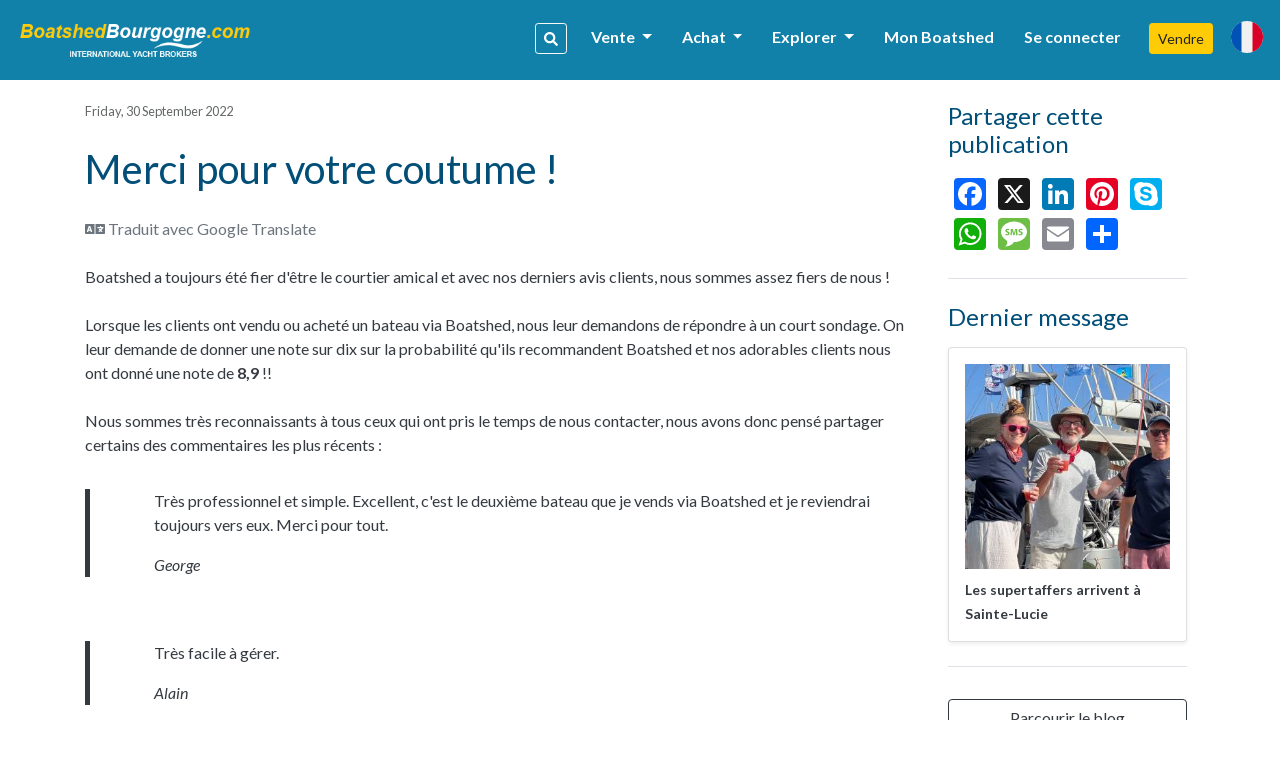

--- FILE ---
content_type: text/html; charset=UTF-8
request_url: https://bourgogne.boatshed.com/thank-you-for-your-custom-blog-110720.html
body_size: 9878
content:
    <!DOCTYPE HTML>
<html dir="ltr" lang="" class="bs-bourgogne">
<head>
    <meta charset="utf-8">
<meta name="viewport" content="width=device-width, initial-scale=1, user-scalable=no, shrink-to-fit=no">

<title>Merci pour votre coutume !</title>
<meta name="description" content="Boatshed a toujours été fier d&amp;#39;être le courtier amical et avec nos derniers avis clients, nous sommes assez fiers de nous !" />
<meta name="keywords" content="Merci pour votre coutume !" />
<meta name="robots" content="index,follow">

<meta property="og:title" content="Merci pour votre coutume !"/>
<meta property="og:type" content="company"/>
    <meta property="og:image" content="https://d385tlrw8quush.cloudfront.net/linkimage-813e55b1ffa0dd41e5e621ddb2db7d9c-broker-jacket-new.jpg-300-300"/>
<meta property="og:url" content="http://www.boatshed.com/thank-you-for-your-custom-blog-110720.html"/>
<meta property="og:site_name" content="boatshed.com"/>
<meta property="fb:app_id" content="238802569484258">
<meta property="og:description" content="Boatshed a toujours été fier d&amp;#39;être le courtier amical et avec nos derniers avis clients, nous sommes assez fiers de nous !"/>
<!-- Twitter Card Markup -->
<meta name="twitter:card" content="photo" />
<meta name="twitter:site" content="@boatshedneil" />
<meta name="twitter:title" content="Merci pour votre coutume !" />
<meta name="twitter:image" content="https://d385tlrw8quush.cloudfront.net/linkimage-813e55b1ffa0dd41e5e621ddb2db7d9c-broker-jacket-new.jpg-300-300" />
<meta name="twitter:url" content="http://www.boatshed.com/thank-you-for-your-custom-blog-110720.html" />

<link rel="preconnect" href="https://fonts.googleapis.com">
<link rel="preconnect" href="https://fonts.gstatic.com" crossorigin>

<!-- Ahrefs -->
<meta name="ahrefs-site-verification" content="76409a1983730b0668a08d7aa1062a1bb4f275eedf65f10646340b0d8fde438c">

    <link rel="shortcut icon" href="/lib/img/logos/bs-favico.png" type="image/x-icon"/>

<!-- Lato Font -->
<link href="https://fonts.googleapis.com/css2?family=Lato:ital,wght@0,100;0,300;0,400;0,700;0,900;1,100;1,300;1,400;1,700;1,900&display=swap" rel="stylesheet">

<!-- Styles -->
<link rel="stylesheet" href="https://d385tlrw8quush.cloudfront.net/lib/frontend/dist/core/common.1765353562.p.css">

<link href="https://d385tlrw8quush.cloudfront.net/lib/css/print.css" rel="stylesheet" type="text/css" media="print" />


<meta name="facebook-domain-verification" content="" />

<script>
    <!-- Google Tag Manager -->
    var dataLayer=[];
                            
    dataLayer.push({
        'broker': {
            'broker_id':'416',
            'broker_un':'bourgogne'
        },

        'user': {
                                        'sessionID':'75f44450b142045b7fb7b35f28197b8b',
                                                    'loggedIn': 'false',
                    },
    });
                (function(w,d,s,l,i){w[l]=w[l]||[];w[l].push({'gtm.start':
        new Date().getTime(),event:'gtm.js'});var f=d.getElementsByTagName(s)[0],
        j=d.createElement(s),dl=l!='dataLayer'?'&l='+l:'';j.async=true;j.src=
        'https://www.googletagmanager.com/gtm.js?id='+i+dl;f.parentNode.insertBefore(j,f);
    })(window,document,'script','dataLayer','GTM-WPRMGN');
    <!-- End Google Tag Manager -->

    // Hotjar Tracking Code for https://www.boatshed.com
    (function(h,o,t,j,a,r){
        h.hj=h.hj||function(){(h.hj.q=h.hj.q||[]).push(arguments)};
        h._hjSettings={hjid:1029809,hjsv:6};
        a=o.getElementsByTagName('head')[0];
        r=o.createElement('script');r.async=1;
        r.src=t+h._hjSettings.hjid+j+h._hjSettings.hjsv;
        a.appendChild(r);
    })(window,document,'https://static.hotjar.com/c/hotjar-','.js?sv=');

    /* Broker Facebook Pixel */
        /* Broker Facebook Pixel END */
</script>
        <link title="Boatshed.com: Recent News" type="application/rss+xml" rel="alternate" href="rssnews.php"/>
                                    <link rel="canonical" href="https://www.boatshed.com/thank-you-for-your-custom-blog-110720.html" />
                            
        <style>
        .img-container img {
            max-width: 800px;
            width: auto;
        }
    </style>
    </head>

<body id="newsitem" class="">
<noscript>
    <!-- Google Tag Manager (noscript) -->
    <iframe src="https://www.googletagmanager.com/ns.html?id=GTM-WPRMGN"
            height="0" width="0" style="display:none;visibility:hidden"></iframe>
        <!-- End Google Tag Manager (noscript) -->
    <!-- Broker Facebook Pixel -->
        <!-- End Broker Facebook Pixel -->
</noscript>
<div>
        	    <div id="fb-root"></div>
        <script>
            window.fbAsyncInit = function() {
                FB.init({
                    appId  : '238802569484258',
                    status : true, // check login status
                    cookie : true, // enable cookies to allow the server to access the session
                    xfbml  : true,  // parse XFBML
                    channelUrl  : 'http://www.boatshed.com/channel.html', // Custom Channel URL
                    oauth : false //enables OAuth 2.0
                });
            };
            (function() {
                var e = document.createElement('script');
                e.src = document.location.protocol + '//connect.facebook.net/en_US/all.js';
                e.async = true;
                document.getElementById('fb-root').appendChild(e);
            }());
        </script>
    
                <nav class="navbar fixed-top navbar-expand-xl bs" id="siteNav">
    <div class="container pl-0 pr-0">

        <a id="logo" title="Retour à l&#039;Accueil" href="/">

            
                                                    <img src="https://d385tlrw8quush.cloudfront.net/images/brokerLogos/1fcfec4e185f6aff2dbe9df0303ae9dc-boatshed-logo-brokers-website-logo-379x60_new-boatshed-bourgogne.png" alt="BoatshedBourgogne.com - International Yacht Brokers" />
                
                    </a>

                <ul class="nav navbar-nav ml-auto">
            <li class="nav-item">
                <a data-toggle="modal" data-target="#keywordSearchModal" class="d-inline-block d-lg-none btn btn-sm btn-outline-primary mr-3"><i class="fas fa-search"></i></a>
            </li>
        </ul>
        
        <button class="navbar-toggler" type="button" data-toggle="collapse" data-target=".navbar-collapse">
            <i class="fa fa-fw fa-bars"></i>
        </button>

        <div class="navbar-collapse navbar-responsive-collapse collapse mb-0">
            <ul class="nav navbar-nav ml-auto mt-lg-0">

                                
                                                            <li class="nav-item">
                        <a data-toggle="modal" id="navSearch" data-target="#keywordSearchModal" class="d-none d-lg-block btn btn-sm btn-outline-light mr-2 nav-search-btn" title="Recherche de bateaux"><i class="fas fa-search"></i></a>
                    </li>
                    
                                                                                                <li class="nav-item dropdown">
                                <a href="#" class="nav-link dropdown-toggle" data-toggle="dropdown" title="Vente">Vente <b class="caret"></b></a>
                                <div class="dropdown-menu">
                                                                                                                        <a class="dropdown-item" href="/aboutus/sell-my-boat" title="Vendre" >
                                                                                                    Vendre
                                                                                            </a>
                                                                                                                                                                <a class="dropdown-item" href="/boatbid/why_boatshed" title="Why Boatshed?" >
                                                                                                    Pourquoi Boatshed?
                                                                                            </a>
                                                                                                            </div>
                            </li>
                                                                                                                        <li class="nav-item dropdown">
                                <a href="#" class="nav-link dropdown-toggle" data-toggle="dropdown" title="Achat">Achat <b class="caret"></b></a>
                                <div class="dropdown-menu">
                                                                                                                        <a class="dropdown-item" href="/boats-for-sale/" title="Bateaux d&amp;#39;occasion" >
                                                                                                    Bateaux D&#39;occasion
                                                                                            </a>
                                                                                                                                                                <a class="dropdown-item" href="/aboutus/how-to-buy-a-boat" title="Acheter un bateau" >
                                                                                                    Acheter un Bateau
                                                                                            </a>
                                                                                                                                                                <a class="dropdown-item" href="http://www.boatbid.com" title="Boatbid" target="_blank">
                                                                                                    BoatBid
                                                                                            </a>
                                                                                                            </div>
                            </li>
                                                                                                                        <li class="nav-item dropdown">
                                <a href="#" class="nav-link dropdown-toggle" data-toggle="dropdown" title="Explorer">Explorer <b class="caret"></b></a>
                                <div class="dropdown-menu">
                                                                                                                        <a class="dropdown-item" href="/contact.php" title="Contact" >
                                                                                                    Contactez-nous
                                                                                            </a>
                                                                                                                                                                <a class="dropdown-item" href="/aboutus/history" title="Company History" >
                                                                                                    Historique de L&#39;entreprise
                                                                                            </a>
                                                                                                                                                                <a class="dropdown-item" href="/links.php" title="Liens" >
                                                                                                    Liens
                                                                                            </a>
                                                                                                                                                                <a class="dropdown-item" href="/aboutus/join-us" title="Rejoignez-nous" >
                                                                                                    Rejoignez-nous
                                                                                            </a>
                                                                                                            </div>
                            </li>
                                            
                                                                <li class="nav-item">
                            <a class="nav-link" href="/myboatshed.php">
                                Mon Boatshed
                            </a>
                        </li>
                        <li class="nav-item">
                            <a class="nav-link" href="/login.php" data-toggle="modal" data-target="#myBoatshedModal">
                                Se connecter
                            </a>
                        </li>
                                                            <li class="nav-item">
                        <a href="/aboutus/sell-my-boat" class="btn btn-sm btn-secondary">Vendre</a>
                    </li>

                
                                <li class="nav-item">
                    <a class="nav-link" id="lang-icon" href="#" data-toggle="modal" data-target="#langModal" title="Langue et devise">
                        <span class="d-inline-block d-lg-none text-white font-weight-bold mt-1 ml-2">Langue et devise</span>
                        <span class="bs-flag-32 bs-flag-fr-2x float-left float-lg-none"></span>
                    </a>
                </li>
            </ul>
        </div>
    </div>
</nav>
<div class="modal fade" id="myBoatshedModal" tabindex="-1" role="dialog">
    <div class="modal-dialog modal-lg modal-dialog-centered">
        <div class="modal-content">
            <div class="modal-body pt-4 pb-4">
                <div class="container-fluid">
                    <div class="row">
                        <button type="button" class="close" data-dismiss="modal" aria-label="Close"
                                style="position: absolute; right: 0; top: 0; padding: .75rem; z-index: 99;">
                                &times;
                        </button>
                        <div class="col-12 col-lg-6" id="signin-col">
                            <h3 class="mb-3">Se connecter</h3>
                            <form id="login_form" action="/dologin.php" method="post" name="loginform">
                                <div class="alert alert-danger cookie-warning" role="alert">
                                    **AVERTISSEMENT - Les cookies ne sont pas autorisés.  **\nVous ne pouvez pas vous inscrire et vous connecter sans autoriser les cookies.\nVeuillez vérifier votre documentation de browser pour continuer.
                                </div>
                                                                <div class="form-row clearfix mb-4">

                                    <div class="input-group mb-0">
                                        <input class="form-control" type="email" id="Boatshed_Login_Email" name="Login_Email" size="30" maxlength="255" value="" placeholder="Email" required />
                                        <div class="input-group-append">
                                            <button type="submit" class="btn btn-primary" id="inlinesubmit">Se connecter</button>
                                        </div>
                                    </div>
                                    <div class="form-check pt-1">
                                        <label class="form-check-label">
                                            <input type="checkbox" value="true" name="form_rememberme" id="form_rememberme" class="form-check-input" />
                                            Restez connecté
                                        </label>
                                    </div>
                                </div>
                                                                    <h6 class="mb-2 pt-3">Alternativement,</h6>
                                    <ul>
                                                                                    <li class="mb-2">
                                                <a href="/register.php?provider=facebook"
                                                   class="btn btn-block btn-social-facebook text-left d-flex flex-row flex-wrap align-items-center px-0 py-1" title="Inscrivez-vous avec Facebook">
                                                                                                                                                                                                                    <i class="col-2 fab fa-facebook-f fa-2x text-center px-1 py-2 border border-light border-top-0 border-left-0 border-bottom-0"></i>
                                                    <span class="col px-3">Inscrivez-vous avec Facebook</span>
                                                </a>
                                            </li>
                                                                                    <li>
                                                <a href="/register.php?provider=google"
                                                   class="btn btn-block btn-social-google text-left d-flex flex-row flex-wrap align-items-center px-0 py-1" title="Inscrivez-vous avec Google">
                                                                                                                                                                                                                    <i class="col-2 fab fa-google fa-2x text-center px-1 py-2 border border-light border-top-0 border-left-0 border-bottom-0"></i>
                                                    <span class="col px-3">Inscrivez-vous avec Google</span>
                                                </a>
                                            </li>
                                                                            </ul>
                                                            </form>
                        </div>

                        <div class="col" id="register-col">
                            <h3>Pourquoi Boatshed?</h3>
                            <ul class="pb-1" style="padding-inline-start: 1.2rem;">
                                <li><p>Affichez toutes les statistiques de vos bateaux en temps réel</p></li>
                                <li><p>Créer une « montre » véritable sur les bateaux que vous êtes en intéressée</p></li>
                                <li><p>Refer a boat and earn up to 20% of the brokers commission</p></li>
                            </ul>

                            <a href="
                                                                            /register.php
                                                                        "
                               class="btn btn-lg btn-block btn-primary">
                                Inscription gratuite
                            </a>

                        </div>
                    </div>
                </div>
            </div>
        </div>
    </div>
</div><div class="modal fade" id="langModal" tabindex="-1" role="dialog">
    <div class="modal-dialog modal-md">
        <div class="modal-content">
            <div class="modal-header">
                <h5 class="modal-title text-tertiary">
                                            Langue et devise
                                    </h5>
                <button type="button" class="close" data-dismiss="modal"><span>&times;</span></button>
            </div>
            <div class="modal-body">
                                <ul class="nav nav-pills nav-justified mb-4" id="pills-tab" role="tablist">
                    <li class="nav-item">
                        <a class="nav-link active" id="pills-lang-tab" data-toggle="pill" href="#pills-lang" role="tab"><i class="fas fa-globe fa-fw mr-1"></i> La langue</a>
                    </li>
                    <li class="nav-item">
                        <a class="nav-link" id="pills-currency-tab" data-toggle="pill" href="#pills-currency" role="tab"><i class="fas fa-coins fa-fw mr-1"></i> Devise</a>
                    </li>
                    <li class="nav-item">
                        <a class="nav-link" id="pills-units-tab" data-toggle="pill" href="#pills-units" role="tab"><i class="fas fa-ruler fa-fw mr-1"></i> Unités</a>
                    </li>
                </ul>
                                <div class="tab-content" id="pills-tabContent">
                    <div class="tab-pane fade show active" id="pills-lang" role="tabpanel">
                        <div class="list-group">
                                                                                                <a rel="nofollow" class="list-group-item list-group-item-action lang-en" href="/dolocalise.php?l=en" title="English (British)"><i class="bs-flag-16 bs-flag-en"></i> English (British)</a>
                                                                                                                                <a rel="nofollow" class="list-group-item list-group-item-action lang-en-us" href="/dolocalise.php?l=en-us" title="English (US)"><i class="bs-flag-16 bs-flag-en-us"></i> English (US)</a>
                                                                                                                                <a rel="nofollow" class="list-group-item list-group-item-action lang-de" href="/dolocalise.php?l=de" title="Deutsch"><i class="bs-flag-16 bs-flag-de"></i> Deutsch</a>
                                                                                                                                <a rel="nofollow" class="list-group-item list-group-item-action lang-el" href="/dolocalise.php?l=el" title="ελληνικά"><i class="bs-flag-16 bs-flag-el"></i> ελληνικά</a>
                                                                                                                                <a rel="nofollow" class="list-group-item list-group-item-action lang-es" href="/dolocalise.php?l=es" title="Español"><i class="bs-flag-16 bs-flag-es"></i> Español</a>
                                                                                                                                <div class="list-group-item list-group-item-action lang-fr active" title="Français"><i class="bs-flag-16 bs-flag-fr"></i> Français</div>
                                                                                                                                <a rel="nofollow" class="list-group-item list-group-item-action lang-hr" href="/dolocalise.php?l=hr" title="Hrvatski"><i class="bs-flag-16 bs-flag-hr"></i> Hrvatski</a>
                                                                                                                                <a rel="nofollow" class="list-group-item list-group-item-action lang-it" href="/dolocalise.php?l=it" title="Italiano"><i class="bs-flag-16 bs-flag-it"></i> Italiano</a>
                                                                                                                                <a rel="nofollow" class="list-group-item list-group-item-action lang-nl" href="/dolocalise.php?l=nl" title="Nederlands"><i class="bs-flag-16 bs-flag-nl"></i> Nederlands</a>
                                                                                                                                <a rel="nofollow" class="list-group-item list-group-item-action lang-pt" href="/dolocalise.php?l=pt" title="Português"><i class="bs-flag-16 bs-flag-pt"></i> Português</a>
                                                                                                                                <a rel="nofollow" class="list-group-item list-group-item-action lang-ru" href="/dolocalise.php?l=ru" title="русский"><i class="bs-flag-16 bs-flag-ru"></i> русский</a>
                                                                                                                                <a rel="nofollow" class="list-group-item list-group-item-action lang-ar" href="/dolocalise.php?l=ar" title=" العربية"><i class="bs-flag-16 bs-flag-ar"></i>  العربية</a>
                                                                                    </div>
                    </div>
                    <div class="tab-pane fade" id="pills-currency" role="tabpanel">
                        <div class="list-group">
                                                                                                <a rel="nofollow" class="list-group-item list-group-item-action" href="/docurrency.php?c=1" title="&amp;pound;">&pound;</a>
                                                                                                                                <div class="list-group-item list-group-item-action active" title="&amp;euro;">&euro;</div>
                                                                                                                                <a rel="nofollow" class="list-group-item list-group-item-action" href="/docurrency.php?c=3" title="US$">US$</a>
                                                                                                                                <a rel="nofollow" class="list-group-item list-group-item-action" href="/docurrency.php?c=4" title="C$">C$</a>
                                                                                                                                <a rel="nofollow" class="list-group-item list-group-item-action" href="/docurrency.php?c=5" title="THB฿">THB฿</a>
                                                                                                                                <a rel="nofollow" class="list-group-item list-group-item-action" href="/docurrency.php?c=6" title="A$">A$</a>
                                                                                                                                <a rel="nofollow" class="list-group-item list-group-item-action" href="/docurrency.php?c=7" title="AED">AED</a>
                                                                                                                                <a rel="nofollow" class="list-group-item list-group-item-action" href="/docurrency.php?c=8" title="BTC฿">BTC฿</a>
                                                                                                                                <a rel="nofollow" class="list-group-item list-group-item-action" href="/docurrency.php?c=9" title="NZD$">NZD$</a>
                                                                                                                                <a rel="nofollow" class="list-group-item list-group-item-action" href="/docurrency.php?c=10" title="R">R</a>
                                                                                    </div>
                    </div>
                    <div class="tab-pane fade" id="pills-units" role="tabpanel">
                        <p class="mt-3">Longueur</p>
                        <div class="list-group">
                            <a rel="nofollow" class="list-group-item list-group-item-action active" href="/domeasurement.php?unit=meters">Mètres</a>
                            <a rel="nofollow" class="list-group-item list-group-item-action " href="/domeasurement.php?unit=feet">Pieds</a>
                        </div>
                    </div>
                </div>
            </div>
        </div>
    </div>
</div><div class="modal fade" id="keywordSearchModal" tabindex="-1" role="dialog">
    <div class="modal-dialog modal-xl">
        <div class="modal-content">
            <div class="modal-body">
                                <div class="row">
    <div class="col-12 col-md-12 col-lg-8 mb-3">
        <div class="card bg-light h-100 shadow-sm">
            <h5 class="card-header text-left">Rechercher dans notre catalogue</h5>
            <div class="card-body">
                <form action="/dosearch.php" method="get" class="SearchForm">
                    <div class="input-group">
                        <input type="text" class="form-control" name="q" placeholder="Nom, marque, modèle, etc.">
                        <div class="input-group-append">
                            <button class="btn btn-primary" type="submit">rechercher</button>
                        </div>
                    </div>
                </form>
                <div class="text-center text-lg-left">
                    <a href="/list-by-type" class="btn btn-outline-primary btn-sm mt-4 mx-3 mx-lg-0 mt-lg-2 mr-lg-2">Recherche par type de bateau <i class="fas fa-fw fa-angle-right"></i></a>
                    <a href="/list-by-manufacturer" class="btn btn-outline-primary btn-sm mt-4 mx-3 mx-lg-0 mt-lg-2 mr-lg-2">Recherche par marque / modèle <i class="fas fa-fw fa-angle-right"></i></a>
                </div>
            </div>
        </div>
    </div>

    <div class="col-12 col-md-12 col-lg-4 mb-3">
        <div class="card h-100 shadow-sm">
            <h5 class="card-header text-left">Allez directement, entrez une référence de bateau</h5>
            <div class="card-body">
                <form action="/viewboat.php" method="get" class="SearchForm">
                    <div class="input-group">
                        <div class="input-group-prepend">
                            <span class="input-group-text" id="inputGroup-sizing-sm"> <i class="fas fa-fw fa-hashtag"></i></span>
                        </div>
                        <input type="number" class="form-control" name="boat" placeholder="e.g. #123456" required>
                        <div class="input-group-append">
                            <button class="btn btn-outline-primary" type="submit">Aller
                            </button>
                        </div>
                    </div>
                </form>
            </div>
        </div>
    </div>
</div>                <div class="text-center my-2 my-lg-0">
                    <a href="/used-boats-for-sale" class="btn btn-secondary btn-sm">plus d&#039;options</a>
                </div>
            </div>
        </div>
    </div>
</div>            <!--[if lt IE 9]>
    <div class="alert alert-info">You are using an <strong>outdated</strong> browser. Please <a href="http://browsehappy.com/">upgrade your browser</a> to improve your experience.</div>
    <![endif]-->

                
                <div id="body" class="container mt-3 pt-3 pb-3">
            <div class="cookie-warning d-none">
                <div class="row">
                    <div class="col-md-12">
                        <div class="alert alert-danger" style="padding: 2rem">
                            <span class="fa fa-warning"></span> This website requires cookies to work. Your browser is blocking cookies and so you will be unable to register or login.
                            <a href="https://www.whatismybrowser.com/guides/how-to-enable-cookies/auto" rel="noopener" rel="noreferrer" target="_blank" class="strong" title="How to enable Cookies">Learn how to enable cookies <span class="fa fa-external-link"></span></a>
                        </div>
                    </div>
                </div>
            </div>
            <div class="row">
                                <div class="col-md-12 col-lg-12 mb-5 mb-md-0" id="maincontent">
                    <div id="minisearch-container-main"></div>
                                        
                                        
    <div class="row">
                <div class="col-12 col-lg-9">
            <div itemscope itemtype="http://schema.org/Article">

                                <div class="d-none">
                    <div itemprop="publisher" itemscope itemtype="http://schema.org/Organization">
                        <span itemprop="name">Boatshed</span>
                                                    <span itemprop="logo" itemscope itemtype="https://schema.org/ImageObject">
                               <img itemprop="url" src="https://d385tlrw8quush.cloudfront.net/lib/img/core/frame/logo-www.png" alt="LOGO">
                            </span>
                                            </div>
                    <div itemprop="author" itemscope itemtype="http://schema.org/Organization">
                        <span itemprop="name">Boatshed</span>
                    </div>
                    <span itemprop="headline"><span lang="fr-x-mtfrom-en">Merci pour votre coutume !</span></span>
                </div>

                <div class="mb-4">
                    <small class="d-block secondary-font-color mb-4" itemprop="datePublished">Friday, 30 September 2022</small>
                    <h1 class="text-tertiary"><span itemprop="name"><span lang="fr-x-mtfrom-en">Merci pour votre coutume !</span></span></h1>
                </div>
                                                    <div class="row mb-4">
                        <div class="col-sm-12 col-md-6 text-center text-md-left align-self-center mb-3 mb-md-0">
                            <span class="text-muted"><i class="fa fa-language"></i> Traduit avec Google Translate</span>
                        </div>
                    </div>
                                <span itemprop="articleBody" class="article-body"><span lang="fr-x-mtfrom-en"><div class="item__content-block content-box"><p>Boatshed a toujours été fier d&#39;être le courtier amical et avec nos derniers avis clients, nous sommes assez fiers de nous !<br/><br/> Lorsque les clients ont vendu ou acheté un bateau via Boatshed, nous leur demandons de répondre à un court sondage. On leur demande de donner une note sur dix sur la probabilité qu&#39;ils recommandent Boatshed et nos adorables clients nous ont donné une note de <strong>8,9</strong> !!<br/><br/> Nous sommes très reconnaissants à tous ceux qui ont pris le temps de nous contacter, nous avons donc pensé partager certains des commentaires les plus récents :</p></div><div class="item__content-block content-box"><blockquote><p> Très professionnel et simple. Excellent, c&#39;est le deuxième bateau que je vends via Boatshed et je reviendrai toujours vers eux. Merci pour tout.</p> <cite>George</cite></blockquote></div><div class="item__content-block content-box"><blockquote><p> Très facile à gérer.</p> <cite>Alain</cite></blockquote></div><div class="item__content-block content-box"><blockquote><p> Un service très professionnel. J&#39;ai été informé que j&#39;avais sous-évalué mon bateau et que j&#39;avais des acheteurs potentiels en quelques jours.</p> <cite>John</cite></blockquote></div><div class="item__content-block content-box"><blockquote><p> Boatshed a rendu le travail de vente de mon bateau très simple et direct.</p> <cite>Franc</cite></blockquote></div><div class="item__content-block content-box"><blockquote><p> Très professionnel, sympathique et rapide. Je retire tout ce que j&#39;ai dit sur les courtiers !</p> <cite>Colin</cite></blockquote></div><div class="item__content-block content-box"><blockquote><p> Très bonne expérience. Réactif, disponible et serviable.</p> <cite>David</cite></blockquote></div><div class="item__content-block content-box"><blockquote><p> Réponse positive, compétente et rassurante aux questions et questions concernant la vente de mon bateau. Ceci avec une approche amicale et joyeuse résultant en une vente réussie. Pas de tracas ni de soucis. Merci!</p> <cite>Craig</cite></blockquote></div><div class="item__content-block content-box"><p> Nous aimons toujours avoir des nouvelles de nos clients, donc si vous avez des commentaires pour nous, veuillez nous contacter en utilisant ce <a href="https://www.boatshed.com/contact.php"><strong>FORMULAIRE.</strong></a><br/><br/> Vous avez un bateau à vendre ? Nos courtiers locaux se feront un plaisir de discuter de la vente de votre bateau. Il vous suffit de remplir le formulaire <a href="https://www.boatshed.com/aboutus/sell&#45;my&#45;boat"><strong>Vendre mon bateau</strong></a> sur le site Web et ils vous contacteront.</p></div></span></span>
                
                
                                                            </div>
        </div>

                <div class="col-12 col-lg-3 pt-5 pt-lg-0">
            <div class="px-2 mb-3" id="newsitem-sidebar">
                <div class="pb-3 mb-4 border border-grey-3 border-left-0 border-top-0 border-right-0">
                    <h4 class="text-tertiary mb-3">Partager cette publication</h4>
                    <div class="d-inline-block pb-2">
                        <!-- AddToAny BEGIN -->
<div class="a2a_kit a2a_kit_size_32 a2a_default_style">
    <div class="row">
        <div class="col-12">
            <a class="a2a_button_facebook"></a>
            <a class="a2a_button_x"></a>
            <a class="a2a_button_linkedin"></a>
            <a class="a2a_button_pinterest"></a>
            <a class="a2a_button_skype"></a>
            <a class="a2a_button_whatsapp"></a>
            <a class="a2a_button_sms"></a>
            <a class="a2a_button_email"></a>
            <a class="a2a_dd" href="https://www.addtoany.com/share"></a>
        </div>
    </div>
</div>
<script async src="https://static.addtoany.com/menu/page.js"></script>
<!-- AddToAny END -->                    </div>
                </div>
                <div class="pb-4 mb-4 border border-grey-3 border-left-0 border-top-0 border-right-0 d-none d-lg-block">
                    <h4 class="mb-3 text-tertiary">Dernier message</h4>
                                            <div class="card shadow-sm" id="latest-post">
                            <div class="card-body">
                                <img class="image-thumb thumb-md mw-100 mb-2"  src="https://d385tlrw8quush.cloudfront.net/linkimage-75887738753b1bf3fa030ba85ae439a8-crew-1-arrival-sl.jpeg-300-300" alt="Les supertaffers arrivent à Sainte-Lucie" />
                                <a class="body-color font-weight-bold text-decoration-none stretched-link font-size-sm"
                                        href="supertaffers-arrive-saint-lucia-blog-166666.html" title="Les supertaffers arrivent à Sainte-Lucie">
                                    Les supertaffers arrivent à Sainte-Lucie
                                </a>
                            </div>
                        </div>
                                    </div>
                <div class="pt-2">
                    <a href="/news.php" class="btn btn-outline-dark btn-block">Parcourir le blog</a>
                </div>
            </div>
        </div>
    </div>
                </div>
                                            </div>
        </div>
                    
                    <footer id="foot">
        
                                                    <div id="foot_top">
        <div class="container">
            <div class="row">

                                <div class="col-12 col-sm-12 col-md-4">
                                            <div class="col-12 col-sm-12 col-md-6 mt-5 text-center text-md-left">
                            <h4>Qui Sommes-nous?</h4>
                                                            <ul>
                                                                            <li><a href="/contact.php" title="Contact">Contactez-nous</a></li>
                                                                            <li><a href="/aboutus/meet-us" title="Meet the Team">Meet The Team</a></li>
                                                                            <li><a href="/aboutus/join-us" title="Rejoignez-nous">Rejoignez-nous</a></li>
                                                                            <li><a href="/aboutus/history" title="Company History">Historique de L&amp;#39;entreprise</a></li>
                                                                            <li><a href="/archive" title="Boatshed Archiver">Boatshed Archiver</a></li>
                                                                    </ul>
                                                    </div>
                                    </div>

                                <div class="col-12 col-sm-12 col-md-4 mt-5 text-center text-md-left">
                    <h4><a href="/news.php?articles=true">Articles</a></h4>
                    <ul>
                                                    <a href="/updated-august-2025--boatshed-website-traffic-comparisons-from-similarweb--updated-august-2025-blog-115130.html" title="Mise à jour août 2025 - Comparaisons du trafic du site web Boatshed de SimilarWeb - Mise à jour août 2025" class="d-block text-truncate">
                                <span style="text-decoration: none; font-size: .95rem;">Mise à jour août 2025 - Comparaisons du trafic du site web Boatshed de SimilarWeb - Mise à jour août 2025</span>
                            </a>
                                                    <a href="/the-boatshed-platform-offering-disrupting-traditional-boat-brokerage-blog-163143.html" title="L&amp;#39;offre de la plateforme Boatshed : révolutionner le courtage de bateaux traditionnel" class="d-block text-truncate">
                                <span style="text-decoration: none; font-size: .95rem;">L&amp;#39;offre de la plateforme Boatshed : révolutionner le courtage de bateaux traditionnel</span>
                            </a>
                                                    <a href="/understanding-the-true-value-of-your-boat-expert-valuations-by-boatshed-blog-137521.html" title="Comprendre la vraie valeur de votre bateau : évaluations expertes par Boatshed" class="d-block text-truncate">
                                <span style="text-decoration: none; font-size: .95rem;">Comprendre la vraie valeur de votre bateau : évaluations expertes par Boatshed</span>
                            </a>
                                                    <a href="/25-years-of-boatshed-from-dialup-days-to-digital-delights-blog-135327.html" title="25 ans de Boatshed : des journées de connexion commutée aux délices numériques" class="d-block text-truncate">
                                <span style="text-decoration: none; font-size: .95rem;">25 ans de Boatshed : des journées de connexion commutée aux délices numériques</span>
                            </a>
                                                    <a href="/friends-of-boatshed--join-our-scheme-blog-74707.html" title="Amis de Boatshed - Rejoignez notre programme !" class="d-block text-truncate">
                                <span style="text-decoration: none; font-size: .95rem;">Amis de Boatshed - Rejoignez notre programme !</span>
                            </a>
                                            </ul>
                </div>

                                <div class="col-12 col-sm-12 col-md-4 text-center mt-5">
                                                                        <div class="d-block mb-2">
                                <a href="/contact.php" id="foot-email">
                                    boats@boatshedbourgogne.com
                                </a>
                            </div>
                                            
                                            <h4 id="foot-tel">
                            +33 6  58 33 11 63
                        </h4>
                    
                                    </div>
            </div>
        </div>
    </div>
                        <div id="foot_middle">
    <div class="container">
                    <hr>
                <div class="row" id="promo">
            <div class="col-12 col-md-4 mb-3 mb-md-0 text-center text-md-left">
                                    <img class="img-fluid d-inline-block" src="https://d385tlrw8quush.cloudfront.net/images/brokerLogos/1fcfec4e185f6aff2dbe9df0303ae9dc-boatshed-logo-brokers-website-logo-379x60_new-boatshed-bourgogne.png"
                         alt="BoatshedBourgogne.com - International Yacht Brokers"/>
                            </div>
            <div class="col-12 col-md-8"><h3 class="text-center text-md-right">Nous vendons plus de bateaux que tout autre courtier en yachts</h3></div>
        </div>
        <hr>
        <div id="foot-details" class="clearfix">
            <div class="row mb-4">
    <div class="col-12 col-sm-6">
        <p>
            <span>Téléphone: <strong><a href="tel:+33658331163" title="Broker Contact Telephone">+33 6  58 33 11 63</a></strong></span><br />
            <span>Email: <a href="mailto:boats@boatshedbourgogne.com" title="Broker Contact Email">boats@boatshedbourgogne.com</a></span><br />
                            <span>Adresse: <strong>17 rue du Confluent, 11350 Padern France</strong></span>
                    </p>
    </div>
    <div class="col-12 col-sm-6 text-center text-sm-right">
        <p>Exploité par <strong>Anne Magali Wharmby</strong></p>
        <p>
                            Entreprise No. <strong>992 333 716 R.C.S Narbonne  SIRET: 992 333 716 00015</strong><br/>
            
            
                            Enregistrée en France
                    </p>
    </div>
</div>
            <span class="float-none float-md-left text-center text-md-left">
    <p><a href='/aboutus/terms-and-conditions' title='Termes et conditions'>Termes et conditions</a> | <a title="Politique en matière de protection de la vie privée" href="/aboutus/privacy-policy" title="Politique en matière de protection de la vie privée">Politique en matière de protection de la vie privée</a> | <a title="Politique des Cookies" href="/aboutus/cookie-policy">Politique des Cookies</a><br>
        Chaque agence Boatshed est un business indépendant et ne fait pas partie de la société Boatshed</p>
    <h6><a href="/disclaimer" title="Disclaimer">Tous droits réservés Boatshed&#8482; 1998 ~ 2026</a></h6>
</span>

<div class="pt-5 pt-md-2 float-md-right d-block mx-auto footer-logo-image">
    </div>        </div>
    </div>
</div>            <div id="foot_bottom">
    <div class="container">
        <a target="_blank" title="Designed and Developed by CloudConstruct" href="http://www.cloudconstruct.co.uk/" rel="noopener" rel="noreferrer"><img alt="CloudConstruct" src="/lib/img/cloud-construct-logo.png" width="155px"/></a>
    </div>
</div>        
    </footer>
    
        

    
        <noscript><div id="javascript-warning" class="alert alert-danger">Warning: you have Javascript disabled. For a better browsing experience, please enable JavaScript in your browser settings and then refresh this page.</div></noscript>
<!--
App: adadd4b5afa7;
-->
    <link rel="stylesheet" href="https://d385tlrw8quush.cloudfront.net/lib/frontend/dist/core/page/newsitem.1765353562.p.css" >




<script type="text/javascript" src="https://d385tlrw8quush.cloudfront.net/lib/frontend/dist/core/common.1765353562.js"></script>
<script type="text/javascript" src="https://d385tlrw8quush.cloudfront.net/lib/frontend/dist/core/page/newsitem.1765353562.bundle.p.js"></script>

<script type="text/javascript">
    window.onload = function() {
                                                                                                                                                                        
                    
            };
</script>    
    
    
            </div>
<script defer src="https://static.cloudflareinsights.com/beacon.min.js/vcd15cbe7772f49c399c6a5babf22c1241717689176015" integrity="sha512-ZpsOmlRQV6y907TI0dKBHq9Md29nnaEIPlkf84rnaERnq6zvWvPUqr2ft8M1aS28oN72PdrCzSjY4U6VaAw1EQ==" data-cf-beacon='{"version":"2024.11.0","token":"00954f7fd622403186dcae96f8e274d4","server_timing":{"name":{"cfCacheStatus":true,"cfEdge":true,"cfExtPri":true,"cfL4":true,"cfOrigin":true,"cfSpeedBrain":true},"location_startswith":null}}' crossorigin="anonymous"></script>
</body>
</html>